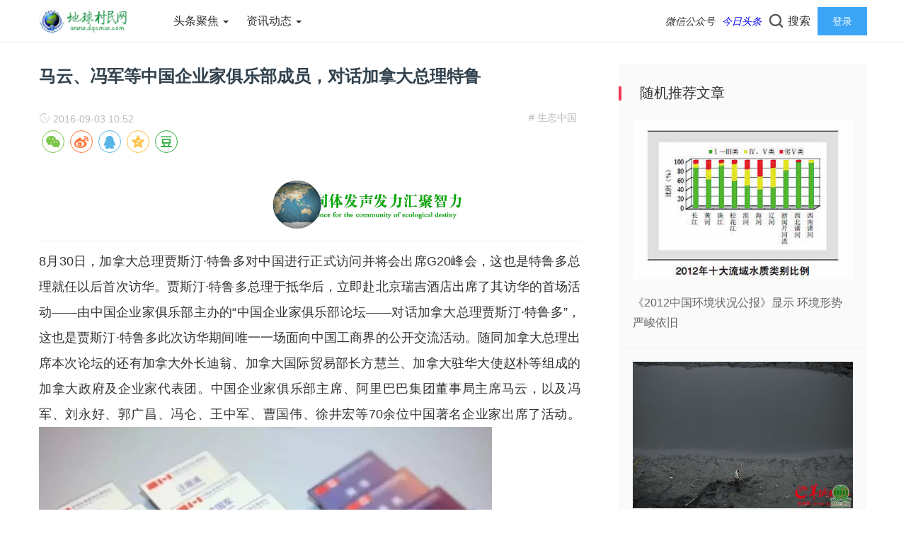

--- FILE ---
content_type: text/html
request_url: http://www.dqcmw.com/contents/195/4806.html
body_size: 8346
content:
<!doctype html>
<html>
<head>
<meta charset="utf-8">
<title>马云、冯军等中国企业家俱乐部成员，对话加拿大总理特鲁 - 地球村民网</title>
<meta name="description" content="生态中国，8月30日，加拿大总理贾斯汀&middot;特鲁多对中国进行正式访问并将会出席G20峰会，这也是特鲁多总理就任以后首次访华。贾斯汀&middot;特鲁多总理于抵华后，立即赴北京瑞吉酒店出席了其访华的首场活动&mdash;&mdash;由中国企业家俱乐部主" />
<meta name="viewport" content="width=device-width, initial-scale=1.0, maximum-scale=1.0, user-scalable=no">
<meta http-equiv="X-UA-Compatible" content="IE=edge">
<meta property="og:type" content="article" />
<meta property="og:title" content="马云、冯军等中国企业家俱乐部成员，对话加拿大总理特鲁" />
<meta property="og:category" content="生态中国">
<meta property="og:site_name" content="地球村民网" />
<meta property="og:description" content="马云、冯军等中国企业家俱乐部成员，对话加拿大总理特鲁，8月30日，加拿大总理贾斯汀&middot;特鲁多对中国进行正式访问并将会出席G20峰会，这也是特鲁多总理就任以后首次访华。贾斯汀&middot;特鲁多总理于抵华后，立即赴北京瑞吉酒店出席了其访华的首场活动&mdash;&mdash;由中国企业家俱乐部主" />

<meta property="og:release_date" content='2016-09-03 10:52' />

<link href="/css/bootstrap.min.css" type="text/css" rel="stylesheet"/>
<link href="/css/iconfont.css" type="text/css" rel="stylesheet"/>
<link href="/css/common.css" type="text/css" rel="stylesheet"/>
<link href="/css/swiper.min.css" type="text/css" rel="stylesheet"/>
<script type="text/javascript" src="/js/jquery.min.js"></script>
<script type="text/javascript" src="/js/swiper.min.js"></script>
<script type="text/javascript" src="/js/js.js"></script>
<link rel='stylesheet' id='style-css'  href='/css/style.css' type='text/css' media='all' />
</head>
<body class="post-template-default single single-post postid-218 single-format-gallery">
<div class="search-box " id="search-box"> <i class="icon icon-search-close js-show-search-box"></i>
  <div class="search-content overlay-dialog-animate">
    <div class="search-input">
      <form id="search-input" role="search" method="get" action="/utils/search.html" onSubmit="return checkinput()">
        <button type="submit"></button>
        <input placeholder="请输入关键字，按回车键搜索" name="word" id="search-input">
      </form>
    </div>
    <div class="search-history search-hot"> <span>热搜词</span>
      <ul>
      
        <li class="menu-item menu-item-type-taxonomy menu-item-object-category menu-item-263"><a href="/utils/tags.html?tagName=经济">经济</a></li>
      
        <li class="menu-item menu-item-type-taxonomy menu-item-object-category menu-item-263"><a href="/utils/tags.html?tagName=新媒体头条">新媒体头条</a></li>
      
        <li class="menu-item menu-item-type-taxonomy menu-item-object-category menu-item-263"><a href="/utils/tags.html?tagName=媒体">媒体</a></li>
      
        <li class="menu-item menu-item-type-taxonomy menu-item-object-category menu-item-263"><a href="/utils/tags.html?tagName=内蒙古">内蒙古</a></li>
      
        <li class="menu-item menu-item-type-taxonomy menu-item-object-category menu-item-263"><a href="/utils/tags.html?tagName=财经">财经</a></li>
      
        <li class="menu-item menu-item-type-taxonomy menu-item-object-category menu-item-263"><a href="/utils/tags.html?tagName=汽车">汽车</a></li>
      
        <li class="menu-item menu-item-type-taxonomy menu-item-object-category menu-item-263"><a href="/utils/tags.html?tagName=品牌">品牌</a></li>
      
        <li class="menu-item menu-item-type-taxonomy menu-item-object-category menu-item-263"><a href="/utils/tags.html?tagName=大学">大学</a></li>
      
      </ul>
    </div>
  </div>
</div> 
<div id="top_nav" class="header yapiskan">
  <div class="container">
    <div class="row">
      <div class="top-bar mnav">
        <button class="navbar-toggle js-open-nav" type="button">
        <div class="icon-bar"> </div>
        <div class="icon-bar"> </div>
        <div class="icon-bar"> </div>
        </button>
      </div>
      <div class="logo mnav"> <a href="/"><img src="/upload/images/2022/6/d11285de3f824df8.png" alt="地球村民网" title="地球村民网" /></a> </div>
      <div class="pull-right mnav"> <i class="icon icon-search" id="msearch"></i> </div>
      <div class="nav-left" id="nav">
        
        <ul class="nav-menu clearfix">
        
          <li class="menu-item menu-item-type-custom menu-item-object-custom menu-item-has-children menu-item-29">
          <a href="javascript:;" target="">头条聚焦 
          <span class="caret"></span>
          </a>
            <ul class="sub-menu">
            
              <li class="menu-item menu-item-type-taxonomy menu-item-object-category menu-item-11"><a href="/channels/64.html">新媒体头条</a></li>
            
              <li class="menu-item menu-item-type-taxonomy menu-item-object-category menu-item-11"><a href="/channels/195.html">生态中国</a></li>
            
              <li class="menu-item menu-item-type-taxonomy menu-item-object-category menu-item-11"><a href="/channels/197.html">头条人物</a></li>
            
              <li class="menu-item menu-item-type-taxonomy menu-item-object-category menu-item-11"><a href="/channels/319.html">地球村在线</a></li>
            
              <li class="menu-item menu-item-type-taxonomy menu-item-object-category menu-item-11"><a href="/channels/194.html">地球村故事</a></li>
            
              <li class="menu-item menu-item-type-taxonomy menu-item-object-category menu-item-11"><a href="/channels/200.html">华裔世界</a></li>
            
            </ul>
          
          </li>
        
          <li class="menu-item menu-item-type-custom menu-item-object-custom menu-item-has-children menu-item-29">
          <a href="javascript:;" target="">资讯动态 
          <span class="caret"></span>
          </a>
            <ul class="sub-menu">
            
              <li class="menu-item menu-item-type-taxonomy menu-item-object-category menu-item-11"><a href="/channels/320.html">头条在线</a></li>
            
              <li class="menu-item menu-item-type-taxonomy menu-item-object-category menu-item-11"><a href="/channels/4.html">科技动态</a></li>
            
              <li class="menu-item menu-item-type-taxonomy menu-item-object-category menu-item-11"><a href="/channels/203.html">生态与健康</a></li>
            
              <li class="menu-item menu-item-type-taxonomy menu-item-object-category menu-item-11"><a href="/channels/66.html">广电报刊聚焦</a></li>
            
              <li class="menu-item menu-item-type-taxonomy menu-item-object-category menu-item-11"><a href="/channels/196.html">最美乡村</a></li>
            
              <li class="menu-item menu-item-type-taxonomy menu-item-object-category menu-item-11"><a href="/channels/198.html">还看今朝</a></li>
            
              <li class="menu-item menu-item-type-taxonomy menu-item-object-category menu-item-11"><a href="/channels/199.html">中国日记</a></li>
            
              <li class="menu-item menu-item-type-taxonomy menu-item-object-category menu-item-11"><a href="/channels/201.html">世界之最</a></li>
            
              <li class="menu-item menu-item-type-taxonomy menu-item-object-category menu-item-11"><a href="/channels/202.html">图话世界</a></li>
            
              <li class="menu-item menu-item-type-taxonomy menu-item-object-category menu-item-11"><a href="/channels/5.html">财经动态</a></li>
            
              <li class="menu-item menu-item-type-taxonomy menu-item-object-category menu-item-11"><a href="/channels/204.html">精品汇</a></li>
            
              <li class="menu-item menu-item-type-taxonomy menu-item-object-category menu-item-11"><a href="/channels/205.html">生态内蒙古</a></li>
            
              <li class="menu-item menu-item-type-taxonomy menu-item-object-category menu-item-11"><a href="/channels/228.html">工匠精品</a></li>
            
              <li class="menu-item menu-item-type-taxonomy menu-item-object-category menu-item-11"><a href="/channels/229.html">每周一歌</a></li>
            
              <li class="menu-item menu-item-type-taxonomy menu-item-object-category menu-item-11"><a href="/channels/322.html">生态巴基斯坦</a></li>
            
            </ul>
          
          </li>
        
        </ul>
        
      </div>
      <div class="nav-right">
        <ul class="clearfix">
          <li class="wx-li">
            <div class="wx-pic"><img src="/upload/images/2022/6/8f6c5f0616f093ef.jpg" alt="微信公众号" />
              <div class="wx-text"> <span>微信扫一扫</span> </div>
            </div>
            <i class="icon wx-icon" style="display: none;"></i><em class="guide-prompt">微信公众号</em> </li>

          <li class="wx-li"><a href="http://toutiao.com/c/user/6711090965/" target="_blank">
            <div class="wx-pic"><img src="/upload/images/2022/6/20005b2885a7cb89.jpeg" alt="今日头条-看今朝" />
              <div class="wx-text"> <span>看今朝</span> </div>
           </div>
            <i class="icon wx-icon" style="display: none;"></i><em class="guide-prompt">今日头条</em></a></li>
<!--
          <li class="wx-li"><a href="https://baijiahao.baidu.com/u?app_id=1573360284103573" target="_blank">
            <div class="wx-pic"> <img src="/upload/images/2022/6/ef9c15ba4c3c626a.jpg" alt="新媒体头条看百度" />
              <div class="wx-text"> <span>新媒体头条</span> </div>
            </div>
            <i class="icon wx-icon" style="display: none;"></i><em class="guide-prompt">百度百家号</em></a></li>

          <li class="wx-li"><a href="https://share.iclient.ifeng.com/share_zmt_home?tag=home&cid=778823" target="_blank">
            <div class="wx-pic"><img src="/upload/images/2022/6/99ff9fb0546b76f2.png" alt="有温度的媒体" />
              <div class="wx-text"><span>有温度的媒体</span></div>
            </div>
            <i class="icon wx-icon" style="display: none;"></i><em class="guide-prompt">凤凰号</em></a></li>
-->

          <li class="search-li"><i class="icon icon-search "></i><span>搜索</span></li>
          <li class="login-li"><a href="/home/" target="_blank" title="登录网站">登录</a></li>
        </ul>
      </div>
    </div>
  </div>
</div>
<div id="content-article">
  <div class="container">
    <div class="row">
      <div class="col-sm-12 col-md-8 col-lg-8 cont-left"> 
        <!--文章内容开始left -->
        
        <div id="detail-article"> 
          
          <div class="da-title"><stl:ad area="viewtop"></stl:ad>
            <h2>马云、冯军等中国企业家俱乐部成员，对话加拿大总理特鲁</h2>

          </div>
          <div class="article-author"> <a class="column-link" href="/channels/195.html"># 生态中国</a>
          <span class="article-time" style="margin-left: 0px;"><i class="iconfont icon-shijian"></i> 2016-09-03 10:52</span> 
          <span class="article-time"></span> 
          <span class="article-time"></span> 
          <span class="article-time article-hits">浏览量：
<script id="e_fb04e436304d30ad" type="text/javascript">
$(function(){
  $.ajax({
    type: "POST",
    url: "/api/stl/actions/hits",
    contentType: "application/json",
    data: JSON.stringify({
  "siteId": 1,
  "channelId": 195,
  "contentId": 4806,
  "autoIncrease": true
}),
    dataType: "json",
    success: function (result) { $("#e_fb04e436304d30ad").before(result.value)  }
  });
});
</script>
</span>

      <div><div class="social-share" data-title="马云、冯军等中国企业家俱乐部成员，对话加拿大总理特鲁" data-description="8月30日，加拿大总理贾斯汀&middot;特鲁多对中国进行正式访问并将会出席G20峰会，这也是特鲁多总理就任以后首次访华。贾斯汀&middot;特鲁多总理于抵华后，立即赴北京瑞吉酒店出席了其访华的首场活动&mdash;&mdash;由中国企业家俱乐部主" data-image="http://www.dqcmw.com/uploadfile/2016/0903/20160903105319582.jpg" data-sites="wechat, weibo, qq, qzone, douban"></div></div>
      </div>           
        
            <div class="data-diqiu"><img src="/upload/images/2022/6/ef2829b816058e63.gif" /></div>
          <div class="data-article"> 

<div class="data-article-content">8月30日，加拿大总理贾斯汀&middot;特鲁多对中国进行正式访问并将会出席G20峰会，这也是特鲁多总理就任以后首次访华。贾斯汀&middot;特鲁多总理于抵华后，立即赴北京瑞吉酒店出席了其访华的首场活动&mdash;&mdash;由中国企业家俱乐部主办的&ldquo;中国企业家俱乐部论坛&mdash;&mdash;对话加拿大总理贾斯汀&middot;特鲁多&rdquo;，这也是贾斯汀&middot;特鲁多此次访华期间唯一一场面向中国工商界的公开交流活动。随同加拿大总理出席本次论坛的还有加拿大外长迪翁、加拿大国际贸易部长方慧兰、加拿大驻华大使赵朴等组成的加拿大政府及企业家代表团。中国企业家俱乐部主席、阿里巴巴集团董事局主席马云，以及冯军、刘永好、郭广昌、冯仑、王中军、曹国伟、徐井宏等70余位中国著名企业家出席了活动。<img alt="\" src="http://www.dqcmw.com/uploadfile/2016/0903/20160903105319582.jpg" style="border-top: 0px; height: 427px; border-right: 0px; width: 640px; border-bottom: 0px; border-left: 0px" /><br />
中国企业家俱乐部主席、阿里巴巴集团董事局主席马云代表中国企业家致欢迎辞并主持。特鲁多总理发表了主题演讲，并与中国工商界就中加两国经贸关系和共同感兴趣的话题进行交流。<br />
特鲁多总理表示：&ldquo;中国将为促成全球经济增长发挥至关重要的作用，任何忽视中国经济政策或不重视与中国关系的行为都是不负责任的，我希望通过与中国企业家对话的方式加深彼此认识，构建长期稳定的合作关系。&rdquo;他认为，加拿大和中国更紧密关系的建立，将会一方面给加拿大企业带来新的机会，比如，创造就业机会、夯实中产阶级力量等，另一方面也让中国企业家们更加了解加拿大的投资环境，为其扩大在加拿大的投资提供更多便捷以及机遇。<img alt="\" src="http://www.dqcmw.com/uploadfile/2016/0903/20160903105319277.jpg" style="border-top: 0px; height: 427px; border-right: 0px; width: 640px; border-bottom: 0px; border-left: 0px" /><br />
与此同时，特鲁多总理在演讲中也强调了与中国企业家俱乐部交流的目的：&ldquo;想要向你们学习，倾听你们的高见。&rdquo;他希望能通过交流更明确加拿大政府如何推动更加可持续的经济发展，如何更好的支持本国企业以便更好夯实中产阶级力量，同时包括对中国企业在加拿大投资的鼓励。<img alt="\" src="http://www.dqcmw.com/uploadfile/2016/0903/20160903105319728.jpg" style="border-top: 0px; height: 427px; border-right: 0px; width: 640px; border-bottom: 0px; border-left: 0px" /><br />
在提问环节，中国企业家针对农业、科技、文化、政策以及女性政商领袖、时尚等维度与特鲁多总理进行了深入交流，特鲁多总理多次提到的多元融合，表达了与中国深层交流合作的热忱，也为未来两国的政商关系奠定了基调。其中，爱国者集团董事长冯军向特鲁多总理简单介绍了他的第三次创业&mdash;&mdash;爱国者诚信联盟，用&ldquo;竞质排名&rdquo;帮助中国诚信企业崛起。同时，还同特鲁多总理交流了中国与加拿大的文化、语言交流等事宜。<img alt="\" src="http://www.dqcmw.com/uploadfile/2016/0903/20160903105320299.jpg" style="border-top: 0px; height: 350px; border-right: 0px; width: 627px; border-bottom: 0px; border-left: 0px" /><br />
中国和加拿大自1970年10月13日建交以来，两国关系取得长足发展。1973年10月，加拿大总理皮埃尔&middot;特鲁多访华，这是自两国建交后加拿大总理首次访华。此后，两国高层交往不断增多。中国国家主席、总理、全国人大常委会委员长和全国政协主席等先后出访加拿大。加拿大总督、总理和参议院、众议院议长亦多次访华。此外，两国在双边经贸、技术、文化、教育、科技、环保等多领域也有多维度的交流与合作。<br /></div>
<hr>
             
            
            <div style="text-align: center;">
              <stl:ad area="viewbottom"></stl:ad></div>
           <a name="comments" anchorname="1"></a>
            <stl:comments theme="all"></stl:comments>
            
          </div>
          <div style="font-size:12px;color:#666">本网部分文稿源于网络，版权归原创，本站整理发表的目的在于公益传播，分享读者。<br>如您不愿参与公益共享或认为权益受到侵犯，请与编者联系，我们核实后积极回应诉求并及时删除，谢谢您的理解和支持。</div>
         
            <div style="text-align: center;padding: 10px 0;"><img src="/upload/images/2022/6/f6b81e4a138c97d6.jpg" width="300" /></div>
         
           <!-- <div style="text-align: center;padding: 10px 0;"><img src=""  width="300" /></div>-->

          <!--相关文章 -->
          <div class="article-re" id="article-re">
            <h3><span class="title-re">相关文章</span></h3>
            <div class="article-tw clearfix">
            
            </div>
          </div>
        </div>
        <!--文章内容结束 --> 
      </div>
      <div class="wrap-right pull-right">
        
        <div class="widget widget_ztmao_postlist">
          <div class="box-moder hot-article">
            <h3>随机推荐文章</h3>
          </div>
          <div class="box-moder hot-article"> <span class="span-mark"></span>


            <ul class="hots-post-widget">
            
              <li>
                <div class="hot-article-img"> <a href="/contents/195/4940.html" target="_blank"> <img class="xyscale" src="http://www.dqcmw.com/uploadfile/2013/0605/20130605094446937.jpg?image_process=resize,h_250" alt="《2012中国环境状况公报》显示 环境形势严峻依旧"> </a> </div>
                <a class="transition" href="/contents/195/4940.html" target="_blank">《2012中国环境状况公报》显示 环境形势严峻依旧</a> </li>
            
              <li>
                <div class="hot-article-img"> <a href="/contents/195/5030.html" target="_blank"> <img class="xyscale" src="http://www.dqcmw.com/uploadfile/2013/1101/20131101125223450.jpg?image_process=resize,h_250" alt="深圳茅洲河污染严重臭气扑面"> </a> </div>
                <a class="transition" href="/contents/195/5030.html" target="_blank">深圳茅洲河污染严重臭气扑面</a> </li>
            
              <li>
                <div class="hot-article-img"> <a href="/contents/195/9144.html" target="_blank"> <img class="xyscale" src="/upload/images/2019/4/16bb9cdfaee89add.jpg?image_process=resize,h_250" alt="年年今日沙漠中 地球村民在行动"> </a> </div>
                <a class="transition" href="/contents/195/9144.html" target="_blank">年年今日沙漠中 地球村民在行动</a> </li>
            
              <li>
                <div class="hot-article-img"> <a href="/contents/195/4792.html" target="_blank"> <img class="xyscale" src="http://www.dqcmw.com/uploadfile/2014/0615/20140615093857576.jpg?image_process=resize,h_250" alt="台风“海贝思”在广东汕头市沿海登陆 强度逐渐减弱"> </a> </div>
                <a class="transition" href="/contents/195/4792.html" target="_blank">台风“海贝思”在广东汕头市沿海登陆 强度逐渐减弱</a> </li>
            
              <li>
                <div class="hot-article-img"> <a href="/contents/195/4823.html" target="_blank"> <img class="xyscale" src="http://www.dqcmw.com/uploadfile/2012/1120/20121120120200383.jpg?image_process=resize,h_250" alt="谁在朝“母亲河”排毒"> </a> </div>
                <a class="transition" href="/contents/195/4823.html" target="_blank">谁在朝“母亲河”排毒</a> </li>
            
              <li>
                <div class="hot-article-img"> <a href="/contents/195/4909.html" target="_blank"> <img class="xyscale" src="http://www.dqcmw.com/uploadfile/2013/0327/20130327094854902.jpg?image_process=resize,h_250" alt="云南持续干旱已致876万人受灾"> </a> </div>
                <a class="transition" href="/contents/195/4909.html" target="_blank">云南持续干旱已致876万人受灾</a> </li>
            
              <li>
                <div class="hot-article-img"> <a href="/contents/195/4866.html" target="_blank"> <img class="xyscale" src="http://www.dqcmw.com/uploadfile/2013/0115/20130115102505206.jpg?image_process=resize,h_250" alt="公报首次对外发布 温室气体浓度创12年来新高"> </a> </div>
                <a class="transition" href="/contents/195/4866.html" target="_blank">公报首次对外发布 温室气体浓度创12年来新高</a> </li>
            
            </ul>
          </div>
          <div class="placeholder"></div>
        </div>
        
        <div class="widget ztmao_tag">
          <div class="box-moder hot-article">
            <h3>热门标签</h3>
          </div>
          <div class="box-moder hot-tag"><span class="span-mark"></span>
            <div class="search-history search-hot">
              <ul>
              
                <li class="transition"><a href="/utils/tags.html?tagName=经济" class="tag-item" title="马云、冯军等中国企业家俱乐部成员，对话加拿大总理特鲁">经济</a></li>
              
                <li class="transition"><a href="/utils/tags.html?tagName=新媒体头条" class="tag-item" title="马云、冯军等中国企业家俱乐部成员，对话加拿大总理特鲁">新媒体头条</a></li>
              
                <li class="transition"><a href="/utils/tags.html?tagName=媒体" class="tag-item" title="马云、冯军等中国企业家俱乐部成员，对话加拿大总理特鲁">媒体</a></li>
              
                <li class="transition"><a href="/utils/tags.html?tagName=内蒙古" class="tag-item" title="马云、冯军等中国企业家俱乐部成员，对话加拿大总理特鲁">内蒙古</a></li>
              
                <li class="transition"><a href="/utils/tags.html?tagName=财经" class="tag-item" title="马云、冯军等中国企业家俱乐部成员，对话加拿大总理特鲁">财经</a></li>
              
                <li class="transition"><a href="/utils/tags.html?tagName=汽车" class="tag-item" title="马云、冯军等中国企业家俱乐部成员，对话加拿大总理特鲁">汽车</a></li>
              
                <li class="transition"><a href="/utils/tags.html?tagName=品牌" class="tag-item" title="马云、冯军等中国企业家俱乐部成员，对话加拿大总理特鲁">品牌</a></li>
              
                <li class="transition"><a href="/utils/tags.html?tagName=大学" class="tag-item" title="马云、冯军等中国企业家俱乐部成员，对话加拿大总理特鲁">大学</a></li>
              
                <li class="transition"><a href="/utils/tags.html?tagName=未来" class="tag-item" title="马云、冯军等中国企业家俱乐部成员，对话加拿大总理特鲁">未来</a></li>
              
                <li class="transition"><a href="/utils/tags.html?tagName=营销" class="tag-item" title="马云、冯军等中国企业家俱乐部成员，对话加拿大总理特鲁">营销</a></li>
              
                <li class="transition"><a href="/utils/tags.html?tagName=产业" class="tag-item" title="马云、冯军等中国企业家俱乐部成员，对话加拿大总理特鲁">产业</a></li>
              
                <li class="transition"><a href="/utils/tags.html?tagName=形象大使" class="tag-item" title="马云、冯军等中国企业家俱乐部成员，对话加拿大总理特鲁">形象大使</a></li>
              
                <li class="transition"><a href="/utils/tags.html?tagName=旅游" class="tag-item" title="马云、冯军等中国企业家俱乐部成员，对话加拿大总理特鲁">旅游</a></li>
              
                <li class="transition"><a href="/utils/tags.html?tagName=星际特工" class="tag-item" title="马云、冯军等中国企业家俱乐部成员，对话加拿大总理特鲁">星际特工</a></li>
              
                <li class="transition"><a href="/utils/tags.html?tagName=三星" class="tag-item" title="马云、冯军等中国企业家俱乐部成员，对话加拿大总理特鲁">三星</a></li>
              
              </ul>
            </div>
          </div>
          <div class="placeholder"></div>
        </div>
      </div>
    </div>
  </div>
</div>
<!--底部 -->
<div class="go-top0" id="gotopbtn" > <i class="icon icon-top"></i></div>
<div class="footer" id="footer">
  <div class="container">
    <div class="row">
      <div class=" col-sm-12 col-md-6 col-lg-6 footer-left" style="display: none;">
        <div class="footer-icon-list pull-right0">
          <ul>
            <a href="javascript:">
            <li class="Qr-code-footer">
              <div class="app-qrcode"><img src="/upload/images/2022/6/8f6c5f0616f093ef.jpg"  width="130" height="130" /></div>
              <i class="icon icon-footer icon-footer-wx"></i> </li>
            </a> <a href="http://t.qq.com/siteserver2011" target="_blank">
            <li><i class="icon icon-footer icon-footer-inter"></i></li>
            </a> <a href="http://developer.siteserver.cn/" target="_blank">
            <li><i class="icon icon-footer icon-footer-rss"></i></li>
            </a>
          </ul>
        </div>
      </div>
      <div class=" col-sm-12 col-md-6 col-lg-6  footer-right">
        <div class="copy-right">
          <div class="footer-tag-list"> 
          
          <a href="/contents/17/4117.html" target="_blank">关于我们</a> 
  
          
          <a href="/contents/18/4119.html" target="_blank">版权声明</a> 
  
          
          <a href="/contents/19/4118.html" target="_blank">联系我们</a> 
  
          
          <a href="/contents/20/4120.html" target="_blank">友情链接</a> 
  
          
          <a href="/contents/227/8282.html" target="_blank">收费标准</a> 
  
          
          </div>
          <div style="padding:10px 0">
地球村民网携手<br />
今日头条|还看今朝<br />
为人类生态命运共同体<br />
发声发力汇聚智力！<br />
轮值总编：韩雄亮 郑好 江山 王京忠 赵永光 王启峰<br />
轮值主编：成才 孔之众 赵永光 刘亚娜 郑能量 郑爽 李婉儿 王勇盛  锡林夫 张旭辉 陶德巴雅尔 韩军 裴洁 郝好 张傲 韩浩<br />
公益律师：宋晓江 韩英伟 赵大瑩 梁睿悦 李鹏 韩秀芳 陈维 郝萍
           </div>
 工信部备案号：<a href="http://beian.miit.gov.cn" target="_blank">京ICP备12040065号-1</a>
 <br />
公安部备案号：<a target="_blank" href="http://www.beian.gov.cn/portal/registerSystemInfo?recordcode=11010502038197"><img src="/img/gonganbeian.png" style="height:20px" />京公网安备11010502038197号</a> 
<br />
广播电视节目制作经营许可证编号（京）字第23776号
<br />
公用投稿邮箱：138471666@qq.com 电子邮箱：dqcmwz@163.com<br />
北京还看今朝文化传媒 版权所有
<br />
Copyright &copy; 2006-<script>document.write(new Date().getFullYear());</script> dqcmw.com All Rights Reserved.
<br />
本网部分文章来源于网络，版权归原作者所有，经编者收集整理后发表，目的在于让更多网友分享学习！<br />如认为您的权益有所侵犯，请与编者联系，我们核实后将回应并改正，谢谢。
<div>
  <a href="http://www.12377.cn/" target="_blank"><img src="/sitefiles/library/images/2020/2/7bc135c276b2a43d.jpg/7bc135c276b2a43d.jpg" border="0" style="width:75px" /></a>
          
          <a target="_blank" href="https://www.toutiao.com/article/7102578984516321829/">新华社联系方式</a>
          </div>
</div>
      </div>
    </div>
  </div>
</div>

<script src="/js/glodil.js" type="text/javascript"></script> 
<script src="/js/jquery-ias.min.js" type="text/javascript"></script>
<script type="text/javascript">
  $('.weixin').mouseover(function(){
  $('.weixin-Qr-code').css({"opacity":"1","margin-left":"70px","display":"block"}),
  $('.weixin').addClass('disabled')
    // alert('fdafdsa');
    });
    $('.weixin').mouseout(function(){
  $('.weixin-Qr-code').css({"opacity":"1","margin-left":"70px","display":"none"}),
  $('.weixin').removeClass('disabled')
  // alert('fdafdsa');
  });
</script> 
<script type='text/javascript' src='/js/wp-embed.min.js'></script>
</body>
</html>
<link href="/sitefiles/resources/share/css/share.min.css" rel="stylesheet" /><script type="text/javascript" src="/sitefiles/resources/share/js/social-share.min.js"></script>
<script>
var wxShare = {title: '马云、冯军等中国企业家俱乐部成员，对话加拿大总理特鲁', desc: '8月30日，加拿大总理贾斯汀&middot;特鲁多对中国进行正式访问并将会出席G20峰会，这也是特鲁多总理就任以后首次访华。贾斯汀&middot;特鲁多总理于抵华后，立即赴北京瑞吉酒店出席了其访华的首场活动&mdash;&mdash;由中国企业家俱乐部主', imgUrl: 'http://www.dqcmw.com/uploadfile/2016/0903/20160903105319582.jpg', siteId: 1, apiUrl: '/api/share/wx'
};
</script>
<script src="/sitefiles/assets/lib/axios-0.17.1.min.js"></script>
<script src="//res.wx.qq.com/open/js/jweixin-1.6.0.js"></script>
<script src="/assets/share/js/wxShare.js"></script>



--- FILE ---
content_type: text/css
request_url: http://www.dqcmw.com/sitefiles/resources/share/css/share.min.css
body_size: 1130
content:
@font-face{font-family:socialshare;src:url(../fonts/iconfont.eot);src:url(../fonts/iconfont.eot?#iefix) format("embedded-opentype"),url(../fonts/iconfont.woff) format("woff"),url(../fonts/iconfont.ttf) format("truetype"),url(../fonts/iconfont.svg#iconfont) format("svg")}.social-share{font-family:socialshare!important;font-size:16px;font-style:normal;-webkit-font-smoothing:antialiased;-webkit-text-stroke-width:.2px;-moz-osx-font-smoothing:grayscale}.social-share *{font-family:socialshare!important}.social-share .icon-tencent:before{content:"\f07a"}.social-share .icon-qq:before{content:"\f11a"}.social-share .icon-weibo:before{content:"\f12a"}.social-share .icon-wechat:before{content:"\f09a"}.social-share .icon-douban:before{content:"\f10a"}.social-share .icon-heart:before{content:"\f20a"}.social-share .icon-like:before{content:"\f00a"}.social-share .icon-qzone:before{content:"\f08a"}.social-share .icon-linkedin:before{content:"\f01a"}.social-share .icon-diandian:before{content:"\f05a"}.social-share .icon-facebook:before{content:"\f03a"}.social-share .icon-google:before{content:"\f04a"}.social-share .icon-twitter:before{content:"\f06a"}.social-share a{position:relative;text-decoration:none;margin:4px;display:inline-block;outline:0}.social-share .social-share-icon{position:relative;display:inline-block;width:32px;height:32px;font-size:20px;border-radius:50%;line-height:32px;border:1px solid #666;color:#666;text-align:center;vertical-align:middle;transition:background .6s ease-out 0s}.social-share .social-share-icon:hover{background:#666;color:#fff}.social-share .icon-weibo{color:#ff763b;border-color:#ff763b}.social-share .icon-weibo:hover{background:#ff763b}.social-share .icon-tencent{color:#56b6e7;border-color:#56b6e7}.social-share .icon-tencent:hover{background:#56b6e7}.social-share .icon-qq{color:#56b6e7;border-color:#56b6e7}.social-share .icon-qq:hover{background:#56b6e7}.social-share .icon-qzone{color:#fdbe3d;border-color:#fdbe3d}.social-share .icon-qzone:hover{background:#fdbe3d}.social-share .icon-douban{color:#33b045;border-color:#33b045}.social-share .icon-douban:hover{background:#33b045}.social-share .icon-linkedin{color:#0077b5;border-color:#0077b5}.social-share .icon-linkedin:hover{background:#0077b5}.social-share .icon-facebook{color:#44619d;border-color:#44619d}.social-share .icon-facebook:hover{background:#44619d}.social-share .icon-google{color:#db4437;border-color:#db4437}.social-share .icon-google:hover{background:#db4437}.social-share .icon-twitter{color:#55acee;border-color:#55acee}.social-share .icon-twitter:hover{background:#55acee}.social-share .icon-diandian{color:#307dca;border-color:#307dca}.social-share .icon-diandian:hover{background:#307dca}.social-share .icon-wechat{position:relative;color:#7bc549;border-color:#7bc549}.social-share .icon-wechat:hover{background:#7bc549}.social-share .icon-wechat .wechat-qrcode{display:none;border:1px solid #eee;position:absolute;z-index:9;top:-205px;left:-84px;width:200px;height:192px;color:#666;font-size:12px;text-align:center;background-color:#fff;box-shadow:0 2px 10px #aaa;transition:all .2s;-webkit-tansition:all 350ms;-moz-transition:all 350ms}.social-share .icon-wechat .wechat-qrcode.bottom{top:40px;left:-84px}.social-share .icon-wechat .wechat-qrcode.bottom:after{display:none}.social-share .icon-wechat .wechat-qrcode h4{font-weight:400;height:26px;line-height:26px;font-size:12px;background-color:#f3f3f3;margin:0;padding:0;color:#777}.social-share .icon-wechat .wechat-qrcode .qrcode{width:105px;margin:10px auto}.social-share .icon-wechat .wechat-qrcode .qrcode table{margin:0!important}.social-share .icon-wechat .wechat-qrcode .help p{font-weight:400;line-height:16px;padding:0;margin:0}.social-share .icon-wechat .wechat-qrcode:after{content:'';position:absolute;left:50%;margin-left:-6px;bottom:-13px;width:0;height:0;border-width:8px 6px 6px 6px;border-style:solid;border-color:#fff transparent transparent transparent}.social-share .icon-wechat:hover .wechat-qrcode{display:block}

--- FILE ---
content_type: text/javascript
request_url: http://www.dqcmw.com/assets/share/js/wxShare.js
body_size: 761
content:
if (window.navigator.userAgent.toLowerCase().indexOf('micromessenger') > 0) {
    axios.get(wxShare.apiUrl, {
        headers: {
            'Content-Type': 'application/json;charset=UTF-8',
        },
        params: {
            siteId: wxShare.siteId,
            url: location.href
        }
    }).then(function(resOrigin) {
        var res = resOrigin.data
        if (res.success) {
            wx.config({
                debug: false,
                appId: res.appId,
                timestamp: res.timestamp,
                nonceStr: res.nonceStr,
                signature: res.signature,
                jsApiList: ['updateAppMessageShareData', 'updateTimelineShareData']
            });
            wx.ready(function() {
                //如果使用的是默认图片并且正文里面有图片，则使用正文第一张图
                if((wxShare.imgUrl=='/img/xmtlogo.jpg'||wxShare.imgUrl=='http://www.xmtjjw.com/img/xmtlogo.jpg')
					&&$(".data-article img").length>0){
                    wxShare.imgUrl=$(".data-article img").attr("src");
                }

                if(/^\//.test(wxShare.imgUrl)){
                    wxShare.imgUrl=location.origin + wxShare.imgUrl;
                }
                var wxShareData = {
                    title: wxShare.title,
                    desc: wxShare.desc,
                    link: window.location.href,
                    imgUrl: wxShare.imgUrl
                };
                wx.updateAppMessageShareData(wxShareData);
                wx.updateTimelineShareData(wxShareData);
            });
        }
    }).catch(function(err) {
        console.error(err);
    });
}


--- FILE ---
content_type: text/javascript
request_url: http://www.dqcmw.com/js/js.js
body_size: 987
content:
jQuery(document).ready(function ($) {

    /*banner*/
    var swiper = new Swiper('.swiper-container', {
        pagination: '.bannav',
        paginationClickable: true,
        nextButton: '.banleft',
        prevButton: '.banright',
        loop: true,
        autoplay: 3000
    });

    var pattern = /^https?:\/\/\w+.dqcmw.com/;
    var pattern1 = /^\//;
    var pattern2 = /\w+.sohucs.com/;
    var prefix = 'http://wximg.dqcmw.com/?url=';
    $(".data-article img").each(function () {
         var src = this.src;
        // console.log("src:",src);
		//console.log(this.complete,this.naturalWidth);
        //微信公众号加载失败的时候，返回的是naturalWidth140
        if (!this.complete || this.naturalWidth <= 140 || !this.src) {
            if (!pattern.test(this.src) && !pattern1.test(this.src) && !pattern2.test(this.src)) {
                var newsrc = prefix + escape(this.src);
                $(this).attr('src', newsrc);
				console.log("newsrc:",newsrc);
            }
        }
    });
    /*
            var pattern = /^http:\/\/\w+.dqcmw.com/;
            var pattern1 = /^\//;
            var pattern2 = /\w+.sohucs.com/;
            var prefix = 'http://wximg.dqcmw.com/?url=';
            $(".data-article img").each(function(){
                var src = $(this).attr('src');
    			if(src!=""&& src !=undefined){
    				if(!pattern.test(src)&&!pattern1.test(src)&&!pattern2.test(src)){
    					var newsrc = prefix+escape(src);
    					$(this).attr('src',newsrc);
    				}
    			}
    		//$('#js_content').autoIMG();
    		});

    */
    /*
            var pattern_wximg = /^http:\/\/wximg.dqcmw.com/;
            $("img").each(function(){
                var src = $(this).attr('src');
    			if(src!=""&& src !=undefined){
    				if(pattern_wximg.test(src)){
    					var newsrc =src.replace(pattern_wximg,"/wximg/");
    					newsrc=newsrc.replace("/?url=http://wximg.dqcmw.com/","");
    					//console.log(newsrc);
    					$(this).attr('src',newsrc);
    				}
    			}
    		});
    */
});
//百度统计
var _hmt = _hmt || [];
(function() {
  var hm = document.createElement("script");
  hm.src = "https://hm.baidu.com/hm.js?05a2ae68a1a0fae28e177e1833b66605";
  var s = document.getElementsByTagName("script")[0]; 
  s.parentNode.insertBefore(hm, s);
})();